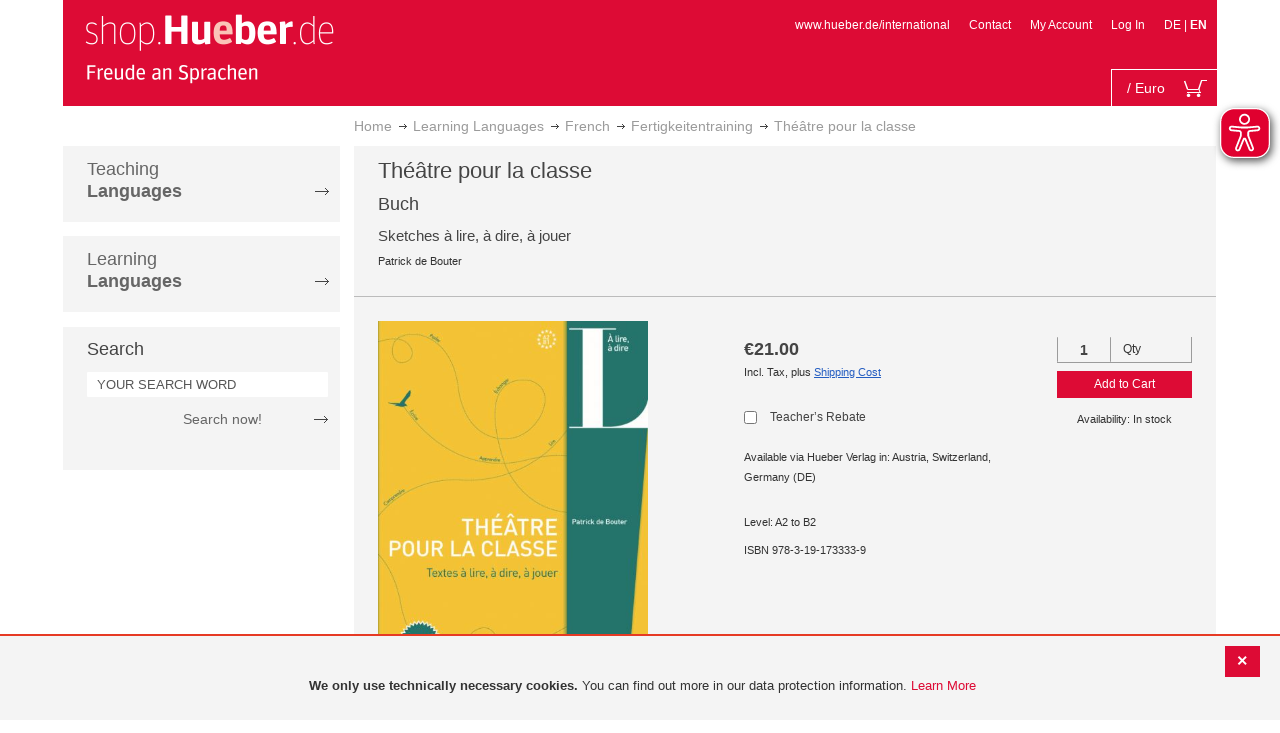

--- FILE ---
content_type: application/javascript
request_url: https://shop.hueber.de/pub/static/version1755090482/frontend/Hueber/hueber-m2/en_GB/Manadev_Core/js/mixins/jquery.js
body_size: 191
content:
define(function () {
    return function ($) {
        var origShow = $.fn.show;

        $.fn.show = function () {
            var r = origShow.apply(this, arguments);
            $(document).trigger('mana-after-show', [this]);
            return r;
        };

        return $;
    };
});